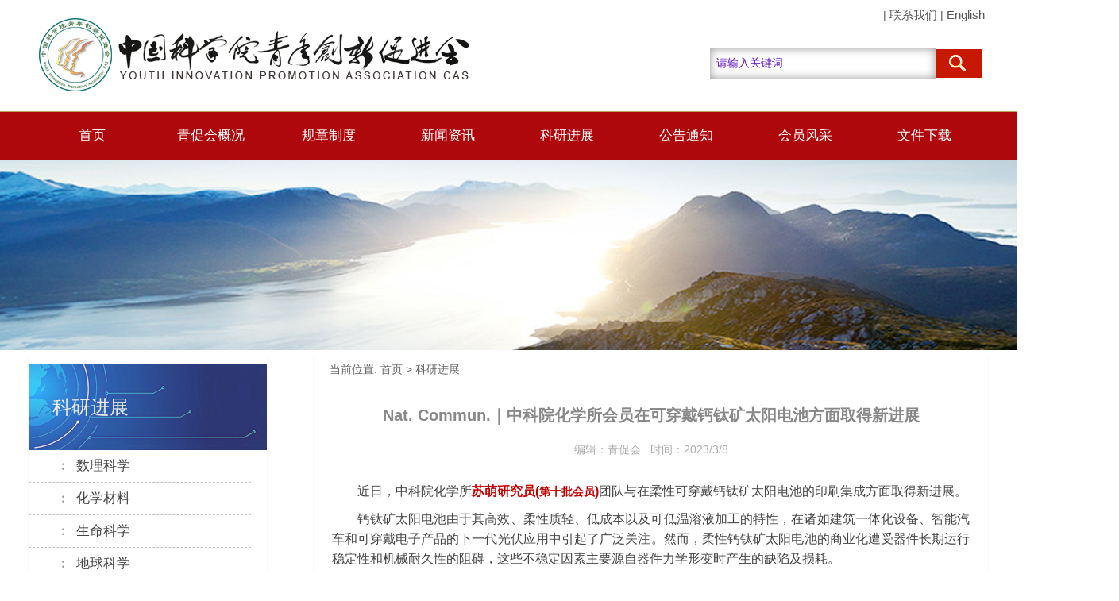

--- FILE ---
content_type: text/html
request_url: http://www.yicas.cn/keyan/zonghe/view/?id=2540
body_size: 20062
content:

<!DOCTYPE html>
<html>
<head>
<meta charset="gb2312">
<meta http-equiv="X-UA-Compatible" content="IE=edge" />
<title>中国科学院青年创新促进会</title>
<meta name="keywords" content="中国科学院青年创新促进会" />
<meta name="description" content="2011年6月，中国科学院正式成立青年创新促进会，这是中科院对全院35岁以下青年科技人才进行综合培养的创新举措。" />
<meta name="robots" content="all" />
<link rel="stylesheet" type="text/css" href="http://www.yicas.cn/1css.css" />


<script type="text/javascript">if(window.location.toString().indexOf('pref=padindex') != -1){}else{if(/AppleWebKit.*Mobile/i.test(navigator.userAgent) || (/MIDP|SymbianOS|NOKIA|SAMSUNG|LG|NEC|TCL|Alcatel|BIRD|DBTEL|Dopod|PHILIPS|HAIER|LENOVO|MOT-|Nokia|SonyEricsson|SIE-|Amoi|ZTE/.test(navigator.userAgent))){if(window.location.href.indexOf("?mobile")<0){try{if(/Android|Windows Phone|webOS|iPhone|iPod|BlackBerry/i.test(navigator.userAgent)){window.location.href="#";}else if(/iPad/i.test(navigator.userAgent)){}else{}}catch(e){}}}}</script>

</head>
<body>

<table width="100%" height="125" border="0" cellspacing="0" cellpadding="0">
<tr><td>
  
<table width="1200" height="100" border="0" cellspacing="0" cellpadding="0">
<tr><td width="850" height="30" class="jzuo"><img src="http://www.yicas.cn/img/logo11.png" width="600" height="100" border="0"></td>
    <td width="350">
    <table width="350" border="0" cellspacing="0" cellpadding="0">
      <tr><td height="40" class="he1 jy"><span class="he2">|</span> <a href="http://www.yicas.cn/about/contact">联系我们</a> <span class="he2">|</span> <a href="http://www.yicas.cn/en">English</a></td></tr>
      <tr><td height="10"></td></tr>
      <tr><td height="40" class="jy">
      
<form method="POST" action="http://www.yicas.cn/a_search.asp">
<table width="343" height="60" cellspacing="0" cellpadding="0" border="0">
<tr><td width="280" class="jy"><input type="text" name="key" size="33" onFocus="this.value=''" value="请输入关键词" class="input"></td>
    <td width="3"></td>
    <td width="60" class="jzuo"><input name="image" type="image" src="http://www.yicas.cn/img/c1.png" width="58" height="36" border="0" style="vertical-align:middle;"></td></tr>
</table>
</form>
      
      </td></tr>
      <tr><td height="30"></td></tr>
    </table>
</td></tr></table>

</td></tr></table>
  
  

<div style="width:100%;height:1px;BACKGROUND-COLOR:#bda55a;"></div>
<table width="100%" border="0" cellspacing="0" cellpadding="0">
<tr><td height="60" style="background-color: #ae080c;">

<table width="1197" height="60" border="0" align="center" cellpadding="0" cellspacing="0">
<tr><td width="150" class="menu jz" onmouseover="this.bgColor='#ab1b1f';" onmouseout="this.bgColor='';"><a href="http://www.yicas.cn">首页</a></td>
    
    <td width="150" class="menu jz" onmouseover="this.bgColor='#ab1b1f';mn1.style.visibility='visible'" onmouseout="this.bgColor='';mn1.style.visibility='hidden'">
    <table id="mn1" style="margin-top:40px;z-index:99999;VISIBILITY:hidden;POSITION:absolute;background-image: url(http://www.yicas.cn/img/c7.png);" width="320" cellspacing="0" cellpadding="0" border="0">
    <tr><td height="38" class="menu_xl jzuo" onMouseOver="this.bgColor='#f6f6f6';" onMouseOut="this.bgColor='';"><a href="http://www.yicas.cn/about/jianjie"> · 青促会简介</a></td></tr>
    <tr><td height="38" class="menu_xl jzuo" onMouseOver="this.bgColor='#f6f6f6';" onMouseOut="this.bgColor='';"><a href="http://www.yicas.cn/about/lishihui"> · 理事会</a></td></tr>
    <tr><td height="38" class="menu_xl jzuo" onMouseOver="this.bgColor='#f6f6f6';" onMouseOut="this.bgColor='';"><a href="http://www.yicas.cn/about/xueke"> · 学科分会</a></td></tr>
    <tr><td height="38" class="menu_xl jzuo" onMouseOver="this.bgColor='#f6f6f6';" onMouseOut="this.bgColor='';"><a href="http://www.yicas.cn/about/difang"> · 地方分会</a></td></tr>
    <tr><td height="38" class="menu_xl jzuo" onMouseOver="this.bgColor='#f6f6f6';" onMouseOut="this.bgColor='';"><a href="http://www.yicas.cn/about/contact"> · 秘书处(联系我们)</a></td></tr>
    <tr><td height="20"> </td></tr>
    <tr><td height="3" bgcolor="#94070a"></td></tr>
    </table><a href="http://www.yicas.cn/about/jianjie">青促会概况</a></td>

    <td width="150" class="menu jz" onmouseover="this.bgColor='#ab1b1f';mn2.style.visibility='visible'" onmouseout="this.bgColor='';mn2.style.visibility='hidden'">
    <table id="mn2" style="margin-top:40px;z-index:99999;VISIBILITY:hidden;POSITION:absolute;background-image: url(http://www.yicas.cn/img/c7.png);" width="320" cellspacing="0" cellpadding="0" border="0">
    <tr><td height="38" class="menu_xl jzuo" onMouseOver="this.bgColor='#f6f6f6';" onMouseOut="this.bgColor='';"><a href="http://www.yicas.cn/zhidu/zhangcheng"> · 章程</a></td></tr>
    <tr><td height="38" class="menu_xl jzuo" onMouseOver="this.bgColor='#f6f6f6';" onMouseOut="this.bgColor='';"><a href="http://www.yicas.cn/zhidu/guanli"> · 管理办法</a></td></tr>
    <tr><td height="38" class="menu_xl jzuo" onMouseOver="this.bgColor='#f6f6f6';" onMouseOut="this.bgColor='';"><a href="http://www.yicas.cn/zhidu/fenhui"> · 分会管理办法</a></td></tr>
    <tr><td height="38" class="menu_xl jzuo" onMouseOver="this.bgColor='#f6f6f6';" onMouseOut="this.bgColor='';"><a href="http://www.yicas.cn/zhidu/xiaozu"> · 小组指导意见</a></td></tr>
    <tr><td height="38" class="menu_xl jzuo" onMouseOver="this.bgColor='#f6f6f6';" onMouseOut="this.bgColor='';"><a href="http://www.yicas.cn/zhidu/luntan"> · 论坛实施办法</a></td></tr>
    <tr><td height="20"> </td></tr>
    <tr><td height="3" bgcolor="#94070a"></td></tr>
    </table><a href="http://www.yicas.cn/zhidu/zhangcheng">规章制度</a></td>
    
    <td width="150" class="menu jz" onmouseover="this.bgColor='#ab1b1f';mn3.style.visibility='visible'" onmouseout="this.bgColor='';mn3.style.visibility='hidden'">
    <table id="mn3" style="margin-top:40px;z-index:99999;VISIBILITY:hidden;POSITION:absolute;background-image: url(http://www.yicas.cn/img/c7.png);" width="320" cellspacing="0" cellpadding="0" border="0">
    <tr><td height="38" class="menu_xl jzuo" onMouseOver="this.bgColor='#f6f6f6';" onMouseOut="this.bgColor='';"><a href="http://www.yicas.cn/news/zonghe"> · 综合新闻</a></td></tr>
    <tr><td height="38" class="menu_xl jzuo" onMouseOver="this.bgColor='#f6f6f6';" onMouseOut="this.bgColor='';"><a href="http://www.yicas.cn/news/lishihui"> · 理事会资讯</a></td></tr>
    <tr><td height="38" class="menu_xl jzuo" onMouseOver="this.bgColor='#f6f6f6';" onMouseOut="this.bgColor='';"><a href="http://www.yicas.cn/news/fenhui"> · 分会资讯</a></td></tr>
    <tr><td height="38" class="menu_xl jzuo" onMouseOver="this.bgColor='#f6f6f6';" onMouseOut="this.bgColor='';"><a href="http://www.yicas.cn/news/xiaozu"> · 小组资讯</a></td></tr>
    <tr><td height="20"> </td></tr>
    <tr><td height="3" bgcolor="#94070a"></td></tr>
    </table><a href="http://www.yicas.cn/news/zonghe">新闻资讯</a></td>
    
    <td width="150" class="menu jz" onmouseover="this.bgColor='#ab1b1f';mn4.style.visibility='visible'" onmouseout="this.bgColor='';mn4.style.visibility='hidden'">
    <table id="mn4" style="margin-top:40px;z-index:99999;VISIBILITY:hidden;POSITION:absolute;background-image: url(http://www.yicas.cn/img/c7.png);" width="320" cellspacing="0" cellpadding="0" border="0">
    <tr><td height="38" class="menu_xl jzuo" onMouseOver="this.bgColor='#f6f6f6';" onMouseOut="this.bgColor='';"><a href="http://www.yicas.cn/keyan/shuli"> · 数理科学</a></td></tr>
    <tr><td height="38" class="menu_xl jzuo" onMouseOver="this.bgColor='#f6f6f6';" onMouseOut="this.bgColor='';"><a href="http://www.yicas.cn/keyan/huaxue"> · 化学材料</a></td></tr>
    <tr><td height="38" class="menu_xl jzuo" onMouseOver="this.bgColor='#f6f6f6';" onMouseOut="this.bgColor='';"><a href="http://www.yicas.cn/keyan/shengming"> · 生命科学</a></td></tr>
    <tr><td height="38" class="menu_xl jzuo" onMouseOver="this.bgColor='#f6f6f6';" onMouseOut="this.bgColor='';"><a href="http://www.yicas.cn/keyan/diqiu"> · 地球科学</a></td></tr>
    <tr><td height="38" class="menu_xl jzuo" onMouseOver="this.bgColor='#f6f6f6';" onMouseOut="this.bgColor='';"><a href="http://www.yicas.cn/keyan/gongcheng"> · 工程装备</a></td></tr>
    <tr><td height="38" class="menu_xl jzuo" onMouseOver="this.bgColor='#f6f6f6';" onMouseOut="this.bgColor='';"><a href="http://www.yicas.cn/keyan/xinxi"> · 信息管理</a></td></tr>
    <tr><td height="20"> </td></tr>
    <tr><td height="3" bgcolor="#94070a"></td></tr>
    </table><a href="http://www.yicas.cn/keyan/shuli">科研进展</a></td>
    
    <td width="150" class="menu jz" onmouseover="this.bgColor='#ab1b1f';mn5.style.visibility='visible'" onmouseout="this.bgColor='';mn5.style.visibility='hidden'">
    <table id="mn5" style="margin-top:40px;z-index:99999;VISIBILITY:hidden;POSITION:absolute;background-image: url(http://www.yicas.cn/img/c7.png);" width="320" cellspacing="0" cellpadding="0" border="0">
    <tr><td height="38" class="menu_xl jzuo" onMouseOver="this.bgColor='#f6f6f6';" onMouseOut="this.bgColor='';"><a href="http://www.yicas.cn/tongzhi/lishihui"> · 理事会通知</a></td></tr>
    <tr><td height="38" class="menu_xl jzuo" onMouseOver="this.bgColor='#f6f6f6';" onMouseOut="this.bgColor='';"><a href="http://www.yicas.cn/tongzhi/fenhui"> · 分会通知</a></td></tr>
    <tr><td height="38" class="menu_xl jzuo" onMouseOver="this.bgColor='#f6f6f6';" onMouseOut="this.bgColor='';"><a href="http://www.yicas.cn/tongzhi/xiaozu"> · 小组通知</a></td></tr>
    <tr><td height="20"> </td></tr>
    <tr><td height="3" bgcolor="#94070a"></td></tr>
    </table><a href="http://www.yicas.cn/tongzhi/lishihui">公告通知</a></td>
    
    <td width="150" class="menu jz" onmouseover="this.bgColor='#ab1b1f';" onmouseout="this.bgColor='';"><a href="http://www.yicas.cn/huiyuan/fengcai/">会员风采</a></td>
    
    <td width="150" class="menu jz" onmouseover="this.bgColor='#ab1b1f';mn6.style.visibility='visible'" onmouseout="this.bgColor='';mn6.style.visibility='hidden'">
    <table id="mn6" style="margin-top:40px;z-index:99999;VISIBILITY:hidden;POSITION:absolute;background-image: url(http://www.yicas.cn/img/c7.png);" width="320" cellspacing="0" cellpadding="0" border="0">
    <tr><td height="38" class="menu_xl jzuo" onMouseOver="this.bgColor='#f6f6f6';" onMouseOut="this.bgColor='';"><a href="http://www.yicas.cn/xiazai/shouce"> · 会员手册</a></td></tr>
    <tr><td height="38" class="menu_xl jzuo" onMouseOver="this.bgColor='#f6f6f6';" onMouseOut="this.bgColor='';"><a href="http://www.yicas.cn/xiazai/bianhao"> · 会员编号</a></td></tr>
    <tr><td height="20"> </td></tr>
    <tr><td height="3" bgcolor="#94070a"></td></tr>
    </table><a href="http://www.yicas.cn/xiazai/shouce">文件下载</a></td>


    
</tr></table>
  
</td></tr></table>






<table width="100%" height="240" border="0" cellspacing="0" cellpadding="0">
<tr bgcolor="#2a68a3"><td style="background-image: url(http://www.yicas.cn/img/a4.jpg); background-repeat: no-repeat; background-position:center;">&nbsp;</td></tr></table>



<div class="kong7"></div>




<table class="css2" cellpadding="0" cellspacing="0">
<tr><td class="css3" valign="top"><table class="left11" cellpadding="0" cellspacing="0">
<tr><td height="10"></td>
  <td></td></tr>
<tr><td height="108" colspan="2" class="le9 jzuo">科研进展</td></tr>
<tr onMouseOver="this.bgColor='#f5f5f5';" onMouseOut="this.bgColor='';"><td height="40" class="le1 gx1 jzuo"><a href="http://www.yicas.cn/keyan/shuli"><span class="le2">︰&nbsp; </span>数理科学</a></td>
  <td width="20" class="jz"></td></tr>
<tr onMouseOver="this.bgColor='#f5f5f5';" onMouseOut="this.bgColor='';"><td height="40" class="le1 gx1 jzuo"><a href="http://www.yicas.cn/keyan/huaxue"><span class="le2">︰&nbsp; </span>化学材料</a></td>
  <td width="20" class="jz"></td></tr>
<tr onMouseOver="this.bgColor='#f5f5f5';" onMouseOut="this.bgColor='';"><td height="40" class="le1 gx1 jzuo"><a href="http://www.yicas.cn/keyan/shengming"><span class="le2">︰&nbsp; </span>生命科学</a></td>
  <td width="20" class="jz"></td></tr>
<tr onMouseOver="this.bgColor='#f5f5f5';" onMouseOut="this.bgColor='';"><td height="40" class="le1 gx1 jzuo"><a href="http://www.yicas.cn/keyan/diqiu"><span class="le2">︰&nbsp; </span>地球科学</a></td>
  <td width="20" class="jz"></td></tr>
<tr onMouseOver="this.bgColor='#f5f5f5';" onMouseOut="this.bgColor='';"><td height="40" class="le1 gx1 jzuo"><a href="http://www.yicas.cn/keyan/gongcheng"><span class="le2">︰&nbsp; </span>工程装备</a></td>
  <td width="20" class="jz"></td></tr>
<tr onMouseOver="this.bgColor='#f5f5f5';" onMouseOut="this.bgColor='';"><td height="40" class="le1 gx1 jzuo"><a href="http://www.yicas.cn/keyan/xinxi"><span class="le2">︰&nbsp; </span>信息管理</a></td>
  <td width="20" class="jz"></td></tr>
<tr><td height="20"></td>
  <td></td></tr>
</table><table class="left11" cellpadding="0" cellspacing="0">
<tr><td height="40" class="le4 jzuo">联系方式</td></tr>
<tr><td height="40" class="le5 jzuo">中国科学院青年创新促进会</td></tr>
<tr><td height="40" class="le6 jzuo">电话：010-82998237<br>邮箱：qch@mail.iggcas.ac.cn<br>地址：北京市朝阳区北土城西路19号</td></tr>
<tr><td height="20"></td></tr>
</table>
<table class="left11" cellpadding="0" cellspacing="0">

<tr><td height="20"></td></tr>
</table></td>
    <td class="css4" valign="top"></td>
    <td class="css5" valign="top">

<table class="right11" cellpadding="0" cellspacing="0">
<tr><td height="35">

<table width="100%" cellspacing="0" cellpadding="0">
<tr><td class="size1 size2 jzuo">当前位置: <a href="http://yicas.cn">首页</a> > 科研进展</td></tr>
</table>


<tr><td height="15"></td></tr>
<tr><td height="50" class="gk1 jz">Nat. Commun.｜中科院化学所会员在可穿戴钙钛矿太阳电池方面取得新进展</td></tr>
<tr><td height="35" class="gx1 jz" style="font-size:14px;color:#aaaaaa;line-height:22px;">编辑：青促会 &nbsp; 时间：2023/3/8</td></tr>
<tr><td height="15"></td></tr>
<tr><td height="100" class="wenxx wenxx2 jzuo"><p style="text-align: justify;">近日，中科院化学所<span style="color: rgb(192, 0, 0);"><strong>苏萌研究员(<span style="display: inline !important; float: none; background-color: rgb(255, 255, 255); color: rgb(192, 0, 0); font-family: sans-serif; font-size: 14px; font-style: normal; font-variant: normal; font-weight: 700; letter-spacing: normal; orphans: 2; text-align: left; text-decoration: none; text-indent: 0px; text-transform: none; -webkit-text-stroke-width: 0px; word-spacing: 0px;">第十批会员</span>)</strong></span>团队与在柔性可穿戴钙钛矿太阳电池的印刷集成方面取得新进展。</p><p style="text-align: justify;">钙钛矿太阳电池由于其高效、柔性质轻、低成本以及可低温溶液加工的特性，在诸如建筑一体化设备、智能汽车和可穿戴电子产品的下一代光伏应用中引起了广泛关注。然而，柔性钙钛矿太阳电池的商业化遭受器件长期运行稳定性和机械耐久性的阻碍，这些不稳定因素主要源自器件力学形变时产生的缺陷及损耗。</p><p style="text-align: justify;">前期工作中，宋延林研究员与苏萌研究员团队在纳米绿色印刷制备高性能柔性钙钛矿光电器件方面已获得一系列进展（Adv. Energy Mater. 2021, 11, 2101291; ACS Nano. 2022, 16, 20094-20099; Infomat. 2022, 4, e1235; J. Mater. Chem. A 2022, 10, 18762-18772; Adv. Intell. Syst. 2023, 5, 2200307）。发展了钙钛矿光电器件的高通量印刷制备技术，阐明了扩散控制的晶体生长结晶动力学机制，实现了可体温性能恢复的柔性钙钛矿太阳电池的印刷集成，用于可穿戴电子设备的电力供应。</p><p style="text-align: justify;">最近，研究团队提出了一种有序电荷传输通道的增韧策略，即通过液晶弹性体构建取向界面分子夹层，从而实现稳定可穿戴钙钛矿太阳电池的集成制备。首先，液晶分子顺序在液晶二丙烯酸酯单体和含二硫醇端基的液晶低聚物发生光聚合时会被立即锁定，形成有序组装的液晶弹性体夹层，它能够提供更高的表面能和成核密度，从而促进钙钛矿薄膜的致密化过程，同时优化电荷收集效率，并最大程度抑制底部界面处的载流子复合，因此获得了效率高达23.26%的刚性器件和22.10%的柔性器件。由于液晶弹性体夹层的存在，上层钙钛矿晶体在持续光照下的相偏析得到有效抑制，并且可以通过有序分子堆积释放电子传输层与钙钛矿层之间的界面残余应力，结合弹性体界面的构筑降低ITO和钙钛矿薄膜的整体应力分布，优化后的电池器件在5000次弯曲循环后仍能维持初始效率的86%，在持续工作1570 h后能够保持初始效率的80%以上。团队进一步将这种可靠太阳电池芯片集成至可穿戴触觉感知设备中，实现了虚拟现实中疼痛感知系统的成功搭建。</p><p style="text-align: justify;">上述研究成果于2023年3月2日以“Wearable perovskite solar cells by aligned liquid crystal elastomers”为题发表在Nature Communications期刊上（Nat. Commun. 2023, 14, 1204）。中科院化学所黄增麒博士为第一作者，中科院化学所宋延林和苏萌研究员、江西师范大学陈义旺教授和苏州科技大学李琳博士为通讯作者。该研究得到了<strong><span style="color: rgb(192, 0, 0);">中科院青年创新促进会</span></strong>、国家自然科学基金、北京市科委等项目的支持。</p><p><a style="color: rgb(192, 0, 0); text-decoration: underline;" href="https://www.nature.com/articles/s41467-023-36938-7" target="_self"><strong><span style="color: rgb(192, 0, 0);">文章链接</span></strong></a></p><p style="text-align: center;"><img title="图片1.png" alt="图片1.png" src="/main/bdueditor/asp/image/202303/16786255088837889.png"/></p><p style="text-align: center;">基于液晶弹性体增韧的可穿戴钙钛矿太阳电池</p><p><br/></p></td></tr>
<tr><td height="7"></td></tr>
</table>
<p>&nbsp;</p>

    </td></tr></table>
  
<div class="kong7"></div>

<div style="width:100%;height:24px; background-image: url(http://www.yicas.cn/img/101.png);"></div>

<table width="100%" height="400" border="0" cellpadding="0" cellspacing="0">
  <tr><td bgcolor="#361d19">
  
<table width="100%" height="400" border="0" cellpadding="0" cellspacing="0" style="background-image: url(http://www.yicas.cn/img/c13.jpg); background-repeat: no-repeat; background-position:center;">
  <tr><td>
  <table width="1000" border="0" cellpadding="0" cellspacing="0">
  <tr><td colspan="4" height="40"> </td></tr>
    <tr>
      <td width="500" height="180" valign="top" class="jzuo"><span style="font-size:19px;color:#d1d1d1;line-height:40px;">中国科学院青年创新促进会 &nbsp;版权所有</span><br>
        <span style="font-size:14px;color:#b1b1b1;line-height:30px;">电话：010-82998237<br>
          邮箱：qch@mail.iggcas.ac.cn<br>地址：北京市朝阳区北土城西路19号，中国科学院地质与地球物理研究所<br>邮编：100029</span><br></td>
      <td width="50" valign="top" class="jzuo">&nbsp;</td>
      <td width="350" valign="top" class="jzuo"><span style="font-size:14px;color:#b1b1b1;line-height:30px;"><br>
        </span></td>
      <td width="100">&nbsp;</td>
    </tr>
    <tr>
      <td height="100" valign="top" class="jzuo"><table width="500" border="0" cellspacing="0" cellpadding="0">
        <tr>
          <td width="100" valign="top"><span style="font-size:14px;color:#b1b1b1;line-height:30px;"><img src="http://www.yicas.cn/img/c4.png" width="50" height="61" border="0" style="padding-top:1px;"></span></td>
          <td width="100" valign="top"><span class="jz"><img src="http://www.yicas.cn/img/c2.jpg" width="66" height="66" style="border:1px solid #9e3017;padding:3px;border-radius:10px;box-shadow: 0 0 12px #5839b8;"><span style="font-size:14px;color:#b1b1b1;line-height:22px;"><br>
          </span></span></td>
          <td width="200" valign="top"><span style="font-size:14px;color:#b1b1b1;line-height:30px;">扫码关注<br>
青促会公众号</span></td>
          <td width="100">&nbsp;</td>
        </tr>
      </table></td>
      <td valign="top" class="jzuo">&nbsp;</td>
      <td valign="top" class="jzuo">&nbsp;</td>
      <td valign="top" class="jz">&nbsp;</td>
    </tr>
    <tr><td colspan="4" height="80" class="bottom1 bottom12 jz">Copyright &copy; 2011-2021 www.yicas.cn All Rights Reserved<br><a href="https://beian.miit.gov.cn/" target="_blank">工信部备案--京ICP备05029136号-6</a></td></tr>

    
    
  </table></td></tr></table>
  
</td></tr></table>
  
<div style="width:100%;height:1px;BACKGROUND-COLOR:#bda55a;"></div>

</body>
</html>

--- FILE ---
content_type: text/css
request_url: http://www.yicas.cn/1css.css
body_size: 3669
content:

/* @@@@@@@@@@@@@@@@@@@ share */
body  {margin:0px;COLOR: #000000; BACKGROUND-COLOR: #ffffff;}  /* 页面四面贴边 */
table {margin: 0px auto;border:0px;border-collapse:collapse;border-spacing:0px;}  /* 表格居中，边框为0，填充、间距为0 */
tr,td,div,span {font-size:16px; color:#333333; text-align:left; font-family:"Microsoft YaHei","微软雅黑",SimSun,"宋体",Arial,sans-serif;}  /* 字体颜色字体，以及图文默认居左 */
p     {margin:3px 0;}  /* 段落间距 上下3px左右0px */

.css2  {width:1210px;}                          /* 整tb */
.css1  {width:10px;}                            /* 页面两侧白边-为有背景图时预留，页面暂不设置 */
.css3  {width:300px;border:1px solid #f9f9f9;}  /* 整tb左td */
.css4  {width:60px;}                            /* 整tb中td */
.css5  {width:850px;border:1px solid #f9f9f9;}  /* 整tb右td */

.jzuo  {text-align:left;}   /* 图文居左中右 */
.jz    {text-align:center;}
.jy    {text-align:right;}

a      {font-size:15px; color:#333333; text-decoration:none;}  /* 默认公共链接 */
a:hover{font-size:15px; color:#ff0000; text-decoration:none;}


.nav5 {width:170px;height:60px;position:fixed;top:360px;left:1%;z-index:999999;}  /* 左侧固定 */



/* 主栏目条区域 */
.menu a           {font-size:17px;color:#ffffff;font-family:"Microsoft YaHei","微软雅黑";}  /*主栏目链接*/
.menu a:hover     {font-size:17px;color:#ffffff;font-family:"Microsoft YaHei","微软雅黑";}
.menu_xl a        {font-size:17px;color:#444444;padding-left:26px;}  /*主栏目下拉列表链接1*/
.menu_xl a:hover  {font-size:17px;color:#333333;padding-left:28px;}
.menu_xlb a       {font-size:14px;color:#ffffff;font-weight:normal;padding-left:20px;}  /*主栏目下拉列表链接2*/
.menu_xlb a:hover {font-size:14px;color:#0af6d7;font-weight:bold;padding-left:22px;}
.menuzi           {font-size:15px;color:#ffffff;}  /*主栏目名称之间隔断条颜色*/



.kong1  {width:1210px;height:1px;background-color: #ffffff;margin:0px auto;} /* div公用空白间隔行类 */
.kong3  {width:1210px;height:3px;background-color: #ffffff;margin:0px auto;}
.kong5  {width:1210px;height:5px;background-color: #ffffff;margin:0px auto;}
.kong7  {width:1210px;height:7px;background-color: #ffffff;margin:0px auto;}
.kong10  {width:1210px;height:10px;background-color: #ffffff;margin:0px auto;}

.kuang1  {width:100%;height:auto;background-color: #3b40b6;margin:0px auto;} /* div公用外框 */
.kuang2  {width:100%;height:auto;background-color: #ffffff;margin:0px auto;}

/* @@@@@@@@@@@@@@@@@@@ head/bottom/left/right/form */

/* head */

.he1 a       {font-size:15px;color:#555555;}  /* 顶右侧link */
.he1 a:hover {font-size:15px;color:#333333;}
.he2         {font-size:14px;color:#555555;}  /* | */


.imgbg1 {width:100%;height:166px;margin:0px auto;  background-image: url(../images/z1.jpg); background-repeat: no-repeat; background-position:center;} /* 背景图片不重复居中 */

/* bottom */
.bottom1  {font-size:15px;color:#555555;line-height:25px;}  /* 基本 */
.bottom2  {font-size:17px;color:#a40909;font-weight:bold;}  /* 重点标识 */
.bottom3  {font-size:15px;color:#818181;font-family:arial;}  /* Copyright */
.bottom4  {font-size:15px;color:#666666;line-height:33px;}  /* 扫描 */
.bottom11 a       {font-size:14px;color:#666666;}  /* logo链接 */
.bottom11 a:hover {font-size:14px;color:#666666;}
.bottom12 a       {font-size:14px;color:#555555;}  /* icp */
.bottom12 a:hover {font-size:14px;color:#999999;}

.bottom21  {font-size:21px;color:#e1e1e1;padding-left:10px;font-weight:bold;}  /* bottom big title */
.bottom22  {font-size:13px;color:#ffffff;padding-left:10px;} 
.bottom23  {font-size:15px;color:#ffffff;padding-left:10px;line-height:29px;} 


/* 左侧(inc内文件)css汇总 */
.fenye1          {width:800px;border:1px solid #e9e9e9;margin-top:10px;}  /* 分页 */
.fenye2          {height:40px;background-color:#f6f6f6;}
.fenye3          {color:#ff0000;}
.input88  {width:20px;height:12px; font-size:13px; COLOR:#ff0000; BACKGROUND-COLOR:#ffffff; border:1px outset #eeeeee; } /* 转到第几页小form框 */

.left11         {width:300px;border:0px solid #eeeeee;margin:0px auto;}  /* 左侧包含文件最外table */
.left111        {width:300px;height:100px;line-height:100px;background-image:url(../images/zz3.jpg);  font-size:24px;color:#999933;font-weight:bold; text-indent:20px;}  /* 左侧顶部提示框 */
.leftbt2        {font-size:14px;color:#ffffff;font-weight:bold;}  /* 左侧标题 */
.leftbt3        {font-size:14px;color:#ffffff;font-weight:bold;}  /* 左侧标题 */
.left4 a        {font-size:14px;color:#4b1ddd;font-weight:bold;}  /* 左侧链接 */
.left4 a:hover  {font-size:14px;color:#ff0000;font-weight:bold;}
.left5 a        {font-size:14px;color:#444444;font-weight:bold;}  /* 左侧链接 */
.left5 a:hover  {font-size:14px;color:#ff0000;font-weight:bold;}

/* 右侧公共基本css */
.right11  {width:810px;border:0px solid #ff0000;margin:0px auto;}  /* 右侧栏内部最外层table */
.size1          {font-size:14px;color:#666666;}  /* 右侧标题 */
.size2 a        {font-size:14px;color:#666666;}  /* 右侧标题链接 */
.size2 a:hover  {font-size:14px;color:#ff0000;}
.wenlb a        {font-size:14px;color:#333333;}  /* 右侧文章列表 */
.wenlb a:hover  {font-size:14px;color:#ff0000;}
.wenlb2         {font-size:14px;color:#888888;}  /* 右侧列表日期 */

.dc1 a        {font-size:13px;color:#aaaaaa;}  /* 期刊详页打印关闭 */
.dc1 a:hover  {font-size:13px;color:#ff0000;}

.wenbt          {font-size:20px;line-height:50px;font-weight: bold;}  /* 文章标题 */
.wenly          {font-size:18px;color:#444444;padding-left:15px;}     /* 留言标题 */
.wenxx p        {font-size:16px;line-height:25px;color:#444444;text-indent:2em;padding:3px;}  /* 详细页文章-首行缩进 */
.wenxx1         {font-size:16px;line-height:25px;color:#555555;text-indent:2em;padding:3px;}  /* 详细页文章-首行缩进，没带p的无效才设了这条 */
.wenxx2 p img   {margin-left: -2em;MAX-WIDTH: 800px!important;height: auto!important;}  /* 使详细页文章中夹杂的图片缩进恢复（用margin，而非text-indent） */

.wen2xx p        {font-size:14px;line-height:27px;color:#444444;text-indent:0em;padding:3px;}  /* 人员介绍详细页，不设缩进 */
.wen2xx1         {font-size:14px;line-height:27px;color:#555555;text-indent:0em;padding:3px;}  /* 人员介绍详细页，不设缩进 */
.wen2xx2 p img   {margin-left: 0em;}  /* 使详细页文章中夹杂的图片缩进恢复（用margin，而非text-indent） */



/* form */
.input   {height:36px; font-size:14px; COLOR:#6416c4; BACKGROUND-COLOR:#ffffff; padding-left:8px; border:0;box-shadow: 0 0 12px #999999 inset;}  /* 单行表单 */
.input99 {font-size:14px; COLOR:#616161; BACKGROUND-COLOR:#ffffff; padding-left:3px; padding-right:3px; border:1px solid #c7c7c7;} /* 多行表单 */
.go      {PADDING:8px; BACKGROUND-COLOR: #eeeeee;border:1px solid #c7c7c7;}



/* @@@@@@@@@@@@@@@@@@@ index */


.cc11{ width:180px; margin:20px auto; overflow:hidden; }  /* index news pic */
.cc11 img{ width: 90%; height: 90%; cursor: pointer; transition: all 1s;/*图片放大过程的时间*/ }
.cc11 img:hover{ transform: scale(1.1);/*鼠标经过图片放大的倍数*/ }

.cc12{ width:550px; margin:20px auto; overflow:hidden; } /* index news pic */
.cc12 img{ width: 85%; height:85%; cursor: pointer; transition: all 1s;/*图片放大过程的时间*/ }
.cc12 img:hover{ transform: scale(1.1);/*鼠标经过图片放大的倍数*/ }


.cc13{ width:620px; margin:20px auto; overflow:hidden; }
.cc13 img{ width: 93%; height:93%; cursor: pointer; transition: all 1s;/*图片放大过程的时间*/ }
.cc13 img:hover{ transform: scale(1.1);/*鼠标经过图片放大的倍数*/ }






/* 公告 */

.btt1 a      {font-size:15px;color:#666666;font-weight: bold;} 
.btt1 a:hover{font-size:15px;color:#333333;font-weight: bold;padding-left:2px;}
.gao1  {font-size:25px;color:#b81904;} /* 首页各板块顶部的栏目名 */

/* index news */
.ne1 a      {font-size:15px;color:#666666;font-weight: bold;} 
.ne1 a:hover{font-size:15px;color:#333333;font-weight: bold;}
.ne2        {font-size:15px;color:#f26033;} 
.ne3        {font-size:14px;color:#555555;line-height:25px;} 



/* index 风采 */
.fc11 a       {font-size:16px;color:#336699;font-weight:bold;}  /* title */
.fc11 a:hover {font-size:16px;color:#ff0000;font-weight:bold;}


/* index 科研动态板块 */
.ky1  {font-size:21px;color:#ffffff;} 
.ky2 a      {font-size:16px;color:#ffffff;} /* 科研动态 更多> */
.ky2 a:hover{font-size:16px;color:#eeeeee;}
.ky3  {font-size:18px;color:#444444;}  /* ∷ */
.ky4  {font-size:16px;color:#777777;line-height:27px;} /* adddate */
.ky44  {font-size:14px;color:#bbbbbb;} /* adddate */
.ky5 a      {font-size:18px;color:#444444;} /* title */
.ky5 a:hover{font-size:18px;color:#222222;}
.ky6  {font-size:16px;color:#999999;} /* 简介 */


.new1      {font-size:18px;color:#444444;font-weight: bold;}




.jj1  {font-size:15px;color:#787878;} /* index-news-简介 */
.jj2  {font-size:15px;color:#148d11;} /* index-公告-日期 */

.sy41 a         {font-size:16px;color:#818181;border-bottom:1px solid #a1a1a1;} 
.sy41 a:hover   {font-size:15px;color:#ffffff;padding:3px;background-color:#006699;border-radius:8px;}

.sy42 a         {font-size:16px;color:#818181;border-bottom:1px solid #a1a1a1;} 
.sy42 a:hover   {font-size:17px;color:#ff0000;border-bottom:2px dashed #a1a1a1;}

.b1 a      {font-size:16px;color:#ffffff;padding-left:10px;}  /* 更多> */
.b1 a:hover{font-size:16px;color:#ffffff;padding-left:13px;}

.sizegd a      {font-size:13px;color:#666666;}  /* 更多> */
.sizegd a:hover{font-size:13px;color:#ff0000;}

.sy101  {font-size:15px;color:#ff0000;} /* index 通知日期 */

.sy1  {padding-left:10px;} /* index内容区 */
.sy2  {color:#0b6fa8;font-size:16px;padding-left:10px;padding-right:10px;padding-bottom:10px;line-height:27px;} 
.sy3  {font-size:13px;color:#c1c1c1;}  /* index文章作者处 */

.sy2a  {color:#0b6fa8;font-size:16px;padding-left:10px;padding-right:10px;padding-bottom:10px;line-height:23px;}  /* index的cover右侧title */

.sy4  {color:#0b6fa8;font-size:16px;padding-left:10px;padding-right:10px;padding-bottom:10px;line-height:24px;} 

.sy14 a      {color:#0b6fa8;font-size:16px;line-height:24px;}  /* 首页栏目链接标题 */
.sy14 a:hover{color:#ff0000;font-size:16px;line-height:24px;}
.sy15 {padding-left:10px;padding-right:10px;padding-bottom:10px;} /* 左右下留白-单独为了链接的 */

.link1 a      {}  /* link */
.link1 a:hover{padding-left:2px;}


.cc1{ margin:10px auto; overflow:hidden; }
.cc1 img{ width: 500px; cursor: pointer; transition: all 1s;/*图片放大过程的时间*/ }
.cc1 img:hover{ transform: scale(1.1);/*鼠标经过图片放大的倍数*/ }


.btn-more { margin: 0px auto; text-align: center;}
.btn-more a { display: block; width: 120px; padding: 10px 0; margin: 0 auto; border-radius: 30px; border: 1px solid #666666; color: #374140;
	-webkit-transition: all .2s linear;
   	   -moz-transition: all .2s linear;
        -ms-transition: all .2s linear;
         -o-transition: all .2s linear;
            transition: all .2s linear;  }
.btn-more a:hover { background: #5bb947; border: 1px solid #666666; color: #fff; }



/* @@@@@@@@@@@@@@@@@@@(各页面独立样式区--做好标注) */



/* a_search */

.se1 a       {font-size:15px;color:#222222;line-height:23px;}  /* title */
.se1 a:hover {font-size:15px;color:#ff0000;line-height:23px;}
.se2         {font-size:13px;color:#c1c1c1;line-height:22px;}  /* author */



/* @@@@@@@@@@@@@@@@@@@(其他综合) */

/* 无缝滚动 */
#demo     {background: #ffffff; overflow:hidden; border: 0px dashed #CCC; width: 1200px;}
#demo img {border: 0px solid #EFF7FF;}
#indemo   {float: left; width: 500%;}
#demo1    {float: left;}
#demo2    {float: left;}







/* 共享 */

.gx1 {border-bottom:1px dashed #c1c1c1;} /* td下横线 */


/* 网站地图 */
.map11 {BACKGROUND-COLOR:#f1f1f1;} /* > */
.map1 a        {font-size:16px;color:#0b68b6;font-weight:bold;padding-left:20px;}  
.map1 a:hover  {font-size:16px;color:#444444;font-weight:bold;padding-left:22px;}
.map2 a        {font-size:16px;color:#444444;padding-left:30px;}  
.map2 a:hover  {font-size:16px;color:#0b68b6;padding-left:32px;}


/* 左侧 */
.le9 {font-size:24px;color:#eeeeee;padding-left:30px;background-image: url(http://www.yicas.cn/img/e2.png);} /* left top */
.le1 a        {font-size:17px;color:#444444;padding-left:36px;}  /*二级栏目左侧*/
.le1 a:hover  {font-size:17px;color:#444444;padding-left:38px;}
.le2 {color:#999999;} /* | */
.le3 {color:#444444;} /* > */

.le4 {font-size:16px;color:#fd5f1a;font-weight:bold;padding-left:10px;BACKGROUND-COLOR:#f1f1f1;}
.le5 {font-size:16px;color:#666666;padding-left:10px;}
.le6 {font-size:15px;color:#999999;line-height:30px;padding-left:10px;}



/* 青促会概况 */
.gk1 {font-size:20px;color:#888888;font-weight:bold;}

.gk2  {font-size:21px;color:#444444;} 


/* 科研队伍 */
.ky1 a        {font-size:15px;color:#444444;font-weight:bold;}  
.ky1 a:hover  {font-size:15px;color:#444444;font-weight:bold;}
.ky2 {font-size:14px;color:#777777;line-height:22px;}



/* 科研进展 */
.ky11 a       {font-size:15px;color:#336699;font-weight:bold;}  /* title */
.ky11 a:hover {font-size:15px;color:#ff0000;font-weight:bold;}
.ky12 {font-size:14px;color:#777777;line-height:21px;} /* jianjie */


/* 新闻动态 */
.new1  {font-size:12px;color:#a1a1a1;} /* ● */
.new2  {font-size:14px;color:#b1b1b1;}  /* 右侧日期 */






